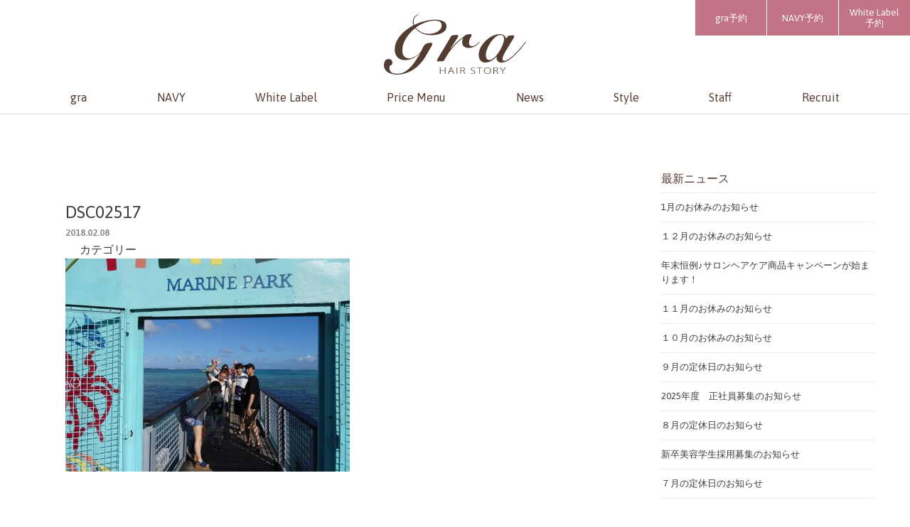

--- FILE ---
content_type: text/html; charset=UTF-8
request_url: https://www.gra-hair.com/column/2018/guam-2018-gra-navy/attachment/dsc02517
body_size: 41976
content:
<!DOCTYPE html>
<html lang="ja">
<head>
	<!-- Global site tag (gtag.js) - Google Analytics -->
	<script async src="https://www.googletagmanager.com/gtag/js?id=UA-32074200-1"></script>
	<script>
	  window.dataLayer = window.dataLayer || [];
	  function gtag(){dataLayer.push(arguments);}
	  gtag('js', new Date());
	
	  gtag('config', 'UA-32074200-1');
	</script>

<meta charset="UTF-8">
<meta name="author" content="gra HAIR STORY">
<meta name="format-detection" content="telephone=no">
<meta name="viewport" content="width=device-width, initial-scale=1.0">
<meta name="msapplication-TileColor" content="#533c32">
<meta name="theme-color" content="#ffffff">
<link rel="shortcut icon" href="/images/favicon/favicon.ico">
<link rel="apple-touch-icon" sizes="180x180" href="/images/favicon/apple-touch-icon.png">
<link rel="icon" type="image/png" sizes="32x32" href="/images/favicon/favicon-32x32.png">
<link rel="icon" type="image/png" sizes="16x16" href="/images/favicon/favicon-16x16.png">
<link rel="manifest" href="/images/favicon/site.webmanifest">
<link rel="mask-icon" href="/images/favicon/safari-pinned-tab.svg" color="#533c32">
<link href="https://fonts.googleapis.com/css?family=Asap:400,400i,600&display=swap" rel="stylesheet">
<script type="text/javascript" src="//webfonts.sakura.ne.jp/js/sakura.js"></script>

<meta name='robots' content='index, follow, max-image-preview:large, max-snippet:-1, max-video-preview:-1' />
	<style>img:is([sizes="auto" i], [sizes^="auto," i]) { contain-intrinsic-size: 3000px 1500px }</style>
	
	<!-- This site is optimized with the Yoast SEO plugin v26.8 - https://yoast.com/product/yoast-seo-wordpress/ -->
	<title>DSC02517 | 長野市の美容室　グラ ヘアストーリー</title>
	<link rel="canonical" href="https://www.gra-hair.com/column/2018/guam-2018-gra-navy/attachment/dsc02517/" />
	<meta property="og:locale" content="ja_JP" />
	<meta property="og:type" content="article" />
	<meta property="og:title" content="DSC02517 | 長野市の美容室　グラ ヘアストーリー" />
	<meta property="og:url" content="https://www.gra-hair.com/column/2018/guam-2018-gra-navy/attachment/dsc02517/" />
	<meta property="og:site_name" content="長野市の美容室　グラ ヘアストーリー" />
	<meta property="og:image" content="https://www.gra-hair.com/column/2018/guam-2018-gra-navy/attachment/dsc02517" />
	<meta property="og:image:width" content="660" />
	<meta property="og:image:height" content="495" />
	<meta property="og:image:type" content="image/jpeg" />
	<meta name="twitter:card" content="summary_large_image" />
	<script type="application/ld+json" class="yoast-schema-graph">{"@context":"https://schema.org","@graph":[{"@type":"WebPage","@id":"https://www.gra-hair.com/column/2018/guam-2018-gra-navy/attachment/dsc02517/","url":"https://www.gra-hair.com/column/2018/guam-2018-gra-navy/attachment/dsc02517/","name":"DSC02517 | 長野市の美容室　グラ ヘアストーリー","isPartOf":{"@id":"https://www.gra-hair.com/#website"},"primaryImageOfPage":{"@id":"https://www.gra-hair.com/column/2018/guam-2018-gra-navy/attachment/dsc02517/#primaryimage"},"image":{"@id":"https://www.gra-hair.com/column/2018/guam-2018-gra-navy/attachment/dsc02517/#primaryimage"},"thumbnailUrl":"https://www.gra-hair.com/site/wp-content/uploads/2018/02/DSC02517.jpg","datePublished":"2018-02-08T05:59:06+00:00","breadcrumb":{"@id":"https://www.gra-hair.com/column/2018/guam-2018-gra-navy/attachment/dsc02517/#breadcrumb"},"inLanguage":"ja","potentialAction":[{"@type":"ReadAction","target":["https://www.gra-hair.com/column/2018/guam-2018-gra-navy/attachment/dsc02517/"]}]},{"@type":"ImageObject","inLanguage":"ja","@id":"https://www.gra-hair.com/column/2018/guam-2018-gra-navy/attachment/dsc02517/#primaryimage","url":"https://www.gra-hair.com/site/wp-content/uploads/2018/02/DSC02517.jpg","contentUrl":"https://www.gra-hair.com/site/wp-content/uploads/2018/02/DSC02517.jpg","width":3000,"height":2250},{"@type":"BreadcrumbList","@id":"https://www.gra-hair.com/column/2018/guam-2018-gra-navy/attachment/dsc02517/#breadcrumb","itemListElement":[{"@type":"ListItem","position":1,"name":"ホーム","item":"https://www.gra-hair.com/"},{"@type":"ListItem","position":2,"name":"今回も最高！！研修旅行に行って来ました！","item":"https://www.gra-hair.com/column/2018/guam-2018-gra-navy"},{"@type":"ListItem","position":3,"name":"DSC02517"}]},{"@type":"WebSite","@id":"https://www.gra-hair.com/#website","url":"https://www.gra-hair.com/","name":"長野市の美容室　グラ ヘアストーリー","description":"「優しく」「暖かく」「美しく」笑顔を生み出すビューティーサロン。アナタの中にある、「新しいキレイ」をアナタとともにカタチにいたします。今日から始まるBrand New「HAIR STORY」。","publisher":{"@id":"https://www.gra-hair.com/#organization"},"potentialAction":[{"@type":"SearchAction","target":{"@type":"EntryPoint","urlTemplate":"https://www.gra-hair.com/?s={search_term_string}"},"query-input":{"@type":"PropertyValueSpecification","valueRequired":true,"valueName":"search_term_string"}}],"inLanguage":"ja"},{"@type":"Organization","@id":"https://www.gra-hair.com/#organization","name":"gra HAIR STORY","url":"https://www.gra-hair.com/","logo":{"@type":"ImageObject","inLanguage":"ja","@id":"https://www.gra-hair.com/#/schema/logo/image/","url":"https://www.gra-hair.com/site/wp-content/uploads/2019/08/login_logo.png","contentUrl":"https://www.gra-hair.com/site/wp-content/uploads/2019/08/login_logo.png","width":200,"height":86,"caption":"gra HAIR STORY"},"image":{"@id":"https://www.gra-hair.com/#/schema/logo/image/"}}]}</script>
	<!-- / Yoast SEO plugin. -->


<link rel='dns-prefetch' href='//static.addtoany.com' />
<link rel='dns-prefetch' href='//stats.wp.com' />
<link rel='dns-prefetch' href='//v0.wordpress.com' />
<link rel='preconnect' href='//c0.wp.com' />
<script type="text/javascript">
/* <![CDATA[ */
window._wpemojiSettings = {"baseUrl":"https:\/\/s.w.org\/images\/core\/emoji\/16.0.1\/72x72\/","ext":".png","svgUrl":"https:\/\/s.w.org\/images\/core\/emoji\/16.0.1\/svg\/","svgExt":".svg","source":{"concatemoji":"https:\/\/www.gra-hair.com\/site\/wp-includes\/js\/wp-emoji-release.min.js?ver=6.8.3"}};
/*! This file is auto-generated */
!function(s,n){var o,i,e;function c(e){try{var t={supportTests:e,timestamp:(new Date).valueOf()};sessionStorage.setItem(o,JSON.stringify(t))}catch(e){}}function p(e,t,n){e.clearRect(0,0,e.canvas.width,e.canvas.height),e.fillText(t,0,0);var t=new Uint32Array(e.getImageData(0,0,e.canvas.width,e.canvas.height).data),a=(e.clearRect(0,0,e.canvas.width,e.canvas.height),e.fillText(n,0,0),new Uint32Array(e.getImageData(0,0,e.canvas.width,e.canvas.height).data));return t.every(function(e,t){return e===a[t]})}function u(e,t){e.clearRect(0,0,e.canvas.width,e.canvas.height),e.fillText(t,0,0);for(var n=e.getImageData(16,16,1,1),a=0;a<n.data.length;a++)if(0!==n.data[a])return!1;return!0}function f(e,t,n,a){switch(t){case"flag":return n(e,"\ud83c\udff3\ufe0f\u200d\u26a7\ufe0f","\ud83c\udff3\ufe0f\u200b\u26a7\ufe0f")?!1:!n(e,"\ud83c\udde8\ud83c\uddf6","\ud83c\udde8\u200b\ud83c\uddf6")&&!n(e,"\ud83c\udff4\udb40\udc67\udb40\udc62\udb40\udc65\udb40\udc6e\udb40\udc67\udb40\udc7f","\ud83c\udff4\u200b\udb40\udc67\u200b\udb40\udc62\u200b\udb40\udc65\u200b\udb40\udc6e\u200b\udb40\udc67\u200b\udb40\udc7f");case"emoji":return!a(e,"\ud83e\udedf")}return!1}function g(e,t,n,a){var r="undefined"!=typeof WorkerGlobalScope&&self instanceof WorkerGlobalScope?new OffscreenCanvas(300,150):s.createElement("canvas"),o=r.getContext("2d",{willReadFrequently:!0}),i=(o.textBaseline="top",o.font="600 32px Arial",{});return e.forEach(function(e){i[e]=t(o,e,n,a)}),i}function t(e){var t=s.createElement("script");t.src=e,t.defer=!0,s.head.appendChild(t)}"undefined"!=typeof Promise&&(o="wpEmojiSettingsSupports",i=["flag","emoji"],n.supports={everything:!0,everythingExceptFlag:!0},e=new Promise(function(e){s.addEventListener("DOMContentLoaded",e,{once:!0})}),new Promise(function(t){var n=function(){try{var e=JSON.parse(sessionStorage.getItem(o));if("object"==typeof e&&"number"==typeof e.timestamp&&(new Date).valueOf()<e.timestamp+604800&&"object"==typeof e.supportTests)return e.supportTests}catch(e){}return null}();if(!n){if("undefined"!=typeof Worker&&"undefined"!=typeof OffscreenCanvas&&"undefined"!=typeof URL&&URL.createObjectURL&&"undefined"!=typeof Blob)try{var e="postMessage("+g.toString()+"("+[JSON.stringify(i),f.toString(),p.toString(),u.toString()].join(",")+"));",a=new Blob([e],{type:"text/javascript"}),r=new Worker(URL.createObjectURL(a),{name:"wpTestEmojiSupports"});return void(r.onmessage=function(e){c(n=e.data),r.terminate(),t(n)})}catch(e){}c(n=g(i,f,p,u))}t(n)}).then(function(e){for(var t in e)n.supports[t]=e[t],n.supports.everything=n.supports.everything&&n.supports[t],"flag"!==t&&(n.supports.everythingExceptFlag=n.supports.everythingExceptFlag&&n.supports[t]);n.supports.everythingExceptFlag=n.supports.everythingExceptFlag&&!n.supports.flag,n.DOMReady=!1,n.readyCallback=function(){n.DOMReady=!0}}).then(function(){return e}).then(function(){var e;n.supports.everything||(n.readyCallback(),(e=n.source||{}).concatemoji?t(e.concatemoji):e.wpemoji&&e.twemoji&&(t(e.twemoji),t(e.wpemoji)))}))}((window,document),window._wpemojiSettings);
/* ]]> */
</script>
<link rel='stylesheet' id='sbi_styles-css' href='https://www.gra-hair.com/site/wp-content/plugins/instagram-feed/css/sbi-styles.min.css?ver=6.10.0' type='text/css' media='all' />
<style id='wp-emoji-styles-inline-css' type='text/css'>

	img.wp-smiley, img.emoji {
		display: inline !important;
		border: none !important;
		box-shadow: none !important;
		height: 1em !important;
		width: 1em !important;
		margin: 0 0.07em !important;
		vertical-align: -0.1em !important;
		background: none !important;
		padding: 0 !important;
	}
</style>
<link rel='stylesheet' id='wp-block-library-css' href='https://c0.wp.com/c/6.8.3/wp-includes/css/dist/block-library/style.min.css' type='text/css' media='all' />
<style id='classic-theme-styles-inline-css' type='text/css'>
/*! This file is auto-generated */
.wp-block-button__link{color:#fff;background-color:#32373c;border-radius:9999px;box-shadow:none;text-decoration:none;padding:calc(.667em + 2px) calc(1.333em + 2px);font-size:1.125em}.wp-block-file__button{background:#32373c;color:#fff;text-decoration:none}
</style>
<link rel='stylesheet' id='mediaelement-css' href='https://c0.wp.com/c/6.8.3/wp-includes/js/mediaelement/mediaelementplayer-legacy.min.css' type='text/css' media='all' />
<link rel='stylesheet' id='wp-mediaelement-css' href='https://c0.wp.com/c/6.8.3/wp-includes/js/mediaelement/wp-mediaelement.min.css' type='text/css' media='all' />
<style id='jetpack-sharing-buttons-style-inline-css' type='text/css'>
.jetpack-sharing-buttons__services-list{display:flex;flex-direction:row;flex-wrap:wrap;gap:0;list-style-type:none;margin:5px;padding:0}.jetpack-sharing-buttons__services-list.has-small-icon-size{font-size:12px}.jetpack-sharing-buttons__services-list.has-normal-icon-size{font-size:16px}.jetpack-sharing-buttons__services-list.has-large-icon-size{font-size:24px}.jetpack-sharing-buttons__services-list.has-huge-icon-size{font-size:36px}@media print{.jetpack-sharing-buttons__services-list{display:none!important}}.editor-styles-wrapper .wp-block-jetpack-sharing-buttons{gap:0;padding-inline-start:0}ul.jetpack-sharing-buttons__services-list.has-background{padding:1.25em 2.375em}
</style>
<style id='global-styles-inline-css' type='text/css'>
:root{--wp--preset--aspect-ratio--square: 1;--wp--preset--aspect-ratio--4-3: 4/3;--wp--preset--aspect-ratio--3-4: 3/4;--wp--preset--aspect-ratio--3-2: 3/2;--wp--preset--aspect-ratio--2-3: 2/3;--wp--preset--aspect-ratio--16-9: 16/9;--wp--preset--aspect-ratio--9-16: 9/16;--wp--preset--color--black: #000000;--wp--preset--color--cyan-bluish-gray: #abb8c3;--wp--preset--color--white: #ffffff;--wp--preset--color--pale-pink: #f78da7;--wp--preset--color--vivid-red: #cf2e2e;--wp--preset--color--luminous-vivid-orange: #ff6900;--wp--preset--color--luminous-vivid-amber: #fcb900;--wp--preset--color--light-green-cyan: #7bdcb5;--wp--preset--color--vivid-green-cyan: #00d084;--wp--preset--color--pale-cyan-blue: #8ed1fc;--wp--preset--color--vivid-cyan-blue: #0693e3;--wp--preset--color--vivid-purple: #9b51e0;--wp--preset--gradient--vivid-cyan-blue-to-vivid-purple: linear-gradient(135deg,rgba(6,147,227,1) 0%,rgb(155,81,224) 100%);--wp--preset--gradient--light-green-cyan-to-vivid-green-cyan: linear-gradient(135deg,rgb(122,220,180) 0%,rgb(0,208,130) 100%);--wp--preset--gradient--luminous-vivid-amber-to-luminous-vivid-orange: linear-gradient(135deg,rgba(252,185,0,1) 0%,rgba(255,105,0,1) 100%);--wp--preset--gradient--luminous-vivid-orange-to-vivid-red: linear-gradient(135deg,rgba(255,105,0,1) 0%,rgb(207,46,46) 100%);--wp--preset--gradient--very-light-gray-to-cyan-bluish-gray: linear-gradient(135deg,rgb(238,238,238) 0%,rgb(169,184,195) 100%);--wp--preset--gradient--cool-to-warm-spectrum: linear-gradient(135deg,rgb(74,234,220) 0%,rgb(151,120,209) 20%,rgb(207,42,186) 40%,rgb(238,44,130) 60%,rgb(251,105,98) 80%,rgb(254,248,76) 100%);--wp--preset--gradient--blush-light-purple: linear-gradient(135deg,rgb(255,206,236) 0%,rgb(152,150,240) 100%);--wp--preset--gradient--blush-bordeaux: linear-gradient(135deg,rgb(254,205,165) 0%,rgb(254,45,45) 50%,rgb(107,0,62) 100%);--wp--preset--gradient--luminous-dusk: linear-gradient(135deg,rgb(255,203,112) 0%,rgb(199,81,192) 50%,rgb(65,88,208) 100%);--wp--preset--gradient--pale-ocean: linear-gradient(135deg,rgb(255,245,203) 0%,rgb(182,227,212) 50%,rgb(51,167,181) 100%);--wp--preset--gradient--electric-grass: linear-gradient(135deg,rgb(202,248,128) 0%,rgb(113,206,126) 100%);--wp--preset--gradient--midnight: linear-gradient(135deg,rgb(2,3,129) 0%,rgb(40,116,252) 100%);--wp--preset--font-size--small: 13px;--wp--preset--font-size--medium: 20px;--wp--preset--font-size--large: 36px;--wp--preset--font-size--x-large: 42px;--wp--preset--spacing--20: 0.44rem;--wp--preset--spacing--30: 0.67rem;--wp--preset--spacing--40: 1rem;--wp--preset--spacing--50: 1.5rem;--wp--preset--spacing--60: 2.25rem;--wp--preset--spacing--70: 3.38rem;--wp--preset--spacing--80: 5.06rem;--wp--preset--shadow--natural: 6px 6px 9px rgba(0, 0, 0, 0.2);--wp--preset--shadow--deep: 12px 12px 50px rgba(0, 0, 0, 0.4);--wp--preset--shadow--sharp: 6px 6px 0px rgba(0, 0, 0, 0.2);--wp--preset--shadow--outlined: 6px 6px 0px -3px rgba(255, 255, 255, 1), 6px 6px rgba(0, 0, 0, 1);--wp--preset--shadow--crisp: 6px 6px 0px rgba(0, 0, 0, 1);}:where(.is-layout-flex){gap: 0.5em;}:where(.is-layout-grid){gap: 0.5em;}body .is-layout-flex{display: flex;}.is-layout-flex{flex-wrap: wrap;align-items: center;}.is-layout-flex > :is(*, div){margin: 0;}body .is-layout-grid{display: grid;}.is-layout-grid > :is(*, div){margin: 0;}:where(.wp-block-columns.is-layout-flex){gap: 2em;}:where(.wp-block-columns.is-layout-grid){gap: 2em;}:where(.wp-block-post-template.is-layout-flex){gap: 1.25em;}:where(.wp-block-post-template.is-layout-grid){gap: 1.25em;}.has-black-color{color: var(--wp--preset--color--black) !important;}.has-cyan-bluish-gray-color{color: var(--wp--preset--color--cyan-bluish-gray) !important;}.has-white-color{color: var(--wp--preset--color--white) !important;}.has-pale-pink-color{color: var(--wp--preset--color--pale-pink) !important;}.has-vivid-red-color{color: var(--wp--preset--color--vivid-red) !important;}.has-luminous-vivid-orange-color{color: var(--wp--preset--color--luminous-vivid-orange) !important;}.has-luminous-vivid-amber-color{color: var(--wp--preset--color--luminous-vivid-amber) !important;}.has-light-green-cyan-color{color: var(--wp--preset--color--light-green-cyan) !important;}.has-vivid-green-cyan-color{color: var(--wp--preset--color--vivid-green-cyan) !important;}.has-pale-cyan-blue-color{color: var(--wp--preset--color--pale-cyan-blue) !important;}.has-vivid-cyan-blue-color{color: var(--wp--preset--color--vivid-cyan-blue) !important;}.has-vivid-purple-color{color: var(--wp--preset--color--vivid-purple) !important;}.has-black-background-color{background-color: var(--wp--preset--color--black) !important;}.has-cyan-bluish-gray-background-color{background-color: var(--wp--preset--color--cyan-bluish-gray) !important;}.has-white-background-color{background-color: var(--wp--preset--color--white) !important;}.has-pale-pink-background-color{background-color: var(--wp--preset--color--pale-pink) !important;}.has-vivid-red-background-color{background-color: var(--wp--preset--color--vivid-red) !important;}.has-luminous-vivid-orange-background-color{background-color: var(--wp--preset--color--luminous-vivid-orange) !important;}.has-luminous-vivid-amber-background-color{background-color: var(--wp--preset--color--luminous-vivid-amber) !important;}.has-light-green-cyan-background-color{background-color: var(--wp--preset--color--light-green-cyan) !important;}.has-vivid-green-cyan-background-color{background-color: var(--wp--preset--color--vivid-green-cyan) !important;}.has-pale-cyan-blue-background-color{background-color: var(--wp--preset--color--pale-cyan-blue) !important;}.has-vivid-cyan-blue-background-color{background-color: var(--wp--preset--color--vivid-cyan-blue) !important;}.has-vivid-purple-background-color{background-color: var(--wp--preset--color--vivid-purple) !important;}.has-black-border-color{border-color: var(--wp--preset--color--black) !important;}.has-cyan-bluish-gray-border-color{border-color: var(--wp--preset--color--cyan-bluish-gray) !important;}.has-white-border-color{border-color: var(--wp--preset--color--white) !important;}.has-pale-pink-border-color{border-color: var(--wp--preset--color--pale-pink) !important;}.has-vivid-red-border-color{border-color: var(--wp--preset--color--vivid-red) !important;}.has-luminous-vivid-orange-border-color{border-color: var(--wp--preset--color--luminous-vivid-orange) !important;}.has-luminous-vivid-amber-border-color{border-color: var(--wp--preset--color--luminous-vivid-amber) !important;}.has-light-green-cyan-border-color{border-color: var(--wp--preset--color--light-green-cyan) !important;}.has-vivid-green-cyan-border-color{border-color: var(--wp--preset--color--vivid-green-cyan) !important;}.has-pale-cyan-blue-border-color{border-color: var(--wp--preset--color--pale-cyan-blue) !important;}.has-vivid-cyan-blue-border-color{border-color: var(--wp--preset--color--vivid-cyan-blue) !important;}.has-vivid-purple-border-color{border-color: var(--wp--preset--color--vivid-purple) !important;}.has-vivid-cyan-blue-to-vivid-purple-gradient-background{background: var(--wp--preset--gradient--vivid-cyan-blue-to-vivid-purple) !important;}.has-light-green-cyan-to-vivid-green-cyan-gradient-background{background: var(--wp--preset--gradient--light-green-cyan-to-vivid-green-cyan) !important;}.has-luminous-vivid-amber-to-luminous-vivid-orange-gradient-background{background: var(--wp--preset--gradient--luminous-vivid-amber-to-luminous-vivid-orange) !important;}.has-luminous-vivid-orange-to-vivid-red-gradient-background{background: var(--wp--preset--gradient--luminous-vivid-orange-to-vivid-red) !important;}.has-very-light-gray-to-cyan-bluish-gray-gradient-background{background: var(--wp--preset--gradient--very-light-gray-to-cyan-bluish-gray) !important;}.has-cool-to-warm-spectrum-gradient-background{background: var(--wp--preset--gradient--cool-to-warm-spectrum) !important;}.has-blush-light-purple-gradient-background{background: var(--wp--preset--gradient--blush-light-purple) !important;}.has-blush-bordeaux-gradient-background{background: var(--wp--preset--gradient--blush-bordeaux) !important;}.has-luminous-dusk-gradient-background{background: var(--wp--preset--gradient--luminous-dusk) !important;}.has-pale-ocean-gradient-background{background: var(--wp--preset--gradient--pale-ocean) !important;}.has-electric-grass-gradient-background{background: var(--wp--preset--gradient--electric-grass) !important;}.has-midnight-gradient-background{background: var(--wp--preset--gradient--midnight) !important;}.has-small-font-size{font-size: var(--wp--preset--font-size--small) !important;}.has-medium-font-size{font-size: var(--wp--preset--font-size--medium) !important;}.has-large-font-size{font-size: var(--wp--preset--font-size--large) !important;}.has-x-large-font-size{font-size: var(--wp--preset--font-size--x-large) !important;}
:where(.wp-block-post-template.is-layout-flex){gap: 1.25em;}:where(.wp-block-post-template.is-layout-grid){gap: 1.25em;}
:where(.wp-block-columns.is-layout-flex){gap: 2em;}:where(.wp-block-columns.is-layout-grid){gap: 2em;}
:root :where(.wp-block-pullquote){font-size: 1.5em;line-height: 1.6;}
</style>
<link rel='stylesheet' id='main-css' href='https://www.gra-hair.com/site/wp-content/themes/grahair/style.css?ver=1.0.0' type='text/css' media='all' />
<link rel='stylesheet' id='addtoany-css' href='https://www.gra-hair.com/site/wp-content/plugins/add-to-any/addtoany.min.css?ver=1.16' type='text/css' media='all' />
<style id='addtoany-inline-css' type='text/css'>
.addtoany_content {
 margin: 40px 0 0 0;
}
</style>
<script type="text/javascript" id="addtoany-core-js-before">
/* <![CDATA[ */
window.a2a_config=window.a2a_config||{};a2a_config.callbacks=[];a2a_config.overlays=[];a2a_config.templates={};a2a_localize = {
	Share: "共有",
	Save: "ブックマーク",
	Subscribe: "購読",
	Email: "メール",
	Bookmark: "ブックマーク",
	ShowAll: "すべて表示する",
	ShowLess: "小さく表示する",
	FindServices: "サービスを探す",
	FindAnyServiceToAddTo: "追加するサービスを今すぐ探す",
	PoweredBy: "Powered by",
	ShareViaEmail: "メールでシェアする",
	SubscribeViaEmail: "メールで購読する",
	BookmarkInYourBrowser: "ブラウザにブックマーク",
	BookmarkInstructions: "このページをブックマークするには、 Ctrl+D または \u2318+D を押下。",
	AddToYourFavorites: "お気に入りに追加",
	SendFromWebOrProgram: "任意のメールアドレスまたはメールプログラムから送信",
	EmailProgram: "メールプログラム",
	More: "詳細&#8230;",
	ThanksForSharing: "共有ありがとうございます !",
	ThanksForFollowing: "フォローありがとうございます !"
};
/* ]]> */
</script>
<script type="text/javascript" defer src="https://static.addtoany.com/menu/page.js" id="addtoany-core-js"></script>
<script type="text/javascript" src="https://c0.wp.com/c/6.8.3/wp-includes/js/jquery/jquery.min.js" id="jquery-core-js"></script>
<script type="text/javascript" src="https://c0.wp.com/c/6.8.3/wp-includes/js/jquery/jquery-migrate.min.js" id="jquery-migrate-js"></script>
<script type="text/javascript" defer src="https://www.gra-hair.com/site/wp-content/plugins/add-to-any/addtoany.min.js?ver=1.1" id="addtoany-jquery-js"></script>
<link rel="https://api.w.org/" href="https://www.gra-hair.com/wp-json/" /><link rel="alternate" title="JSON" type="application/json" href="https://www.gra-hair.com/wp-json/wp/v2/media/1216" /><link rel="alternate" title="oEmbed (JSON)" type="application/json+oembed" href="https://www.gra-hair.com/wp-json/oembed/1.0/embed?url=https%3A%2F%2Fwww.gra-hair.com%2Fcolumn%2F2018%2Fguam-2018-gra-navy%2Fattachment%2Fdsc02517" />
<link rel="alternate" title="oEmbed (XML)" type="text/xml+oembed" href="https://www.gra-hair.com/wp-json/oembed/1.0/embed?url=https%3A%2F%2Fwww.gra-hair.com%2Fcolumn%2F2018%2Fguam-2018-gra-navy%2Fattachment%2Fdsc02517&#038;format=xml" />
	<style>img#wpstats{display:none}</style>
		<!-- Instagram Feed CSS -->
<style type="text/css">
.sbi_photo {
filter: grayscale(100%);
}
#sb_instagram .sbi_photo:hover {
opacity: 1 !important;
filter: grayscale(0%);
}
@media all and (max-width:480px) {
    
   #sb_instagram.sbi_col_10 #sbi_images .sbi_item, #sb_instagram.sbi_col_3 #sbi_images .sbi_item,
    #sb_instagram.sbi_col_4 #sbi_images .sbi_item, #sb_instagram.sbi_col_5 #sbi_images .sbi_item,
    #sb_instagram.sbi_col_6 #sbi_images .sbi_item, #sb_instagram.sbi_col_7 #sbi_images .sbi_item,
    #sb_instagram.sbi_col_8 #sbi_images .sbi_item, #sb_instagram.sbi_col_9 #sbi_images .sbi_item {
        width: 50%
    }

}
#sb_instagram #sbi_images {
padding: 0;
}
</style>
</head>
<body class="attachment wp-singular attachment-template-default single single-attachment postid-1216 attachmentid-1216 attachment-jpeg wp-theme-grahair news">
	<div class="container">
		<header class="global-header">
			<div class="inner">
				<h1 class="site-logo"><a href="/"><svg xmlns="http://www.w3.org/2000/svg" width="200" height="85.01" viewBox="0 0 200 85.01"><title>gra HAIR STORY</title><path d="M48.57.84a8.25,8.25,0,0,0-4.81,3.35,9.45,9.45,0,0,0-1.89,5.65A26.17,26.17,0,0,0,42,12.61a8.23,8.23,0,0,0,.68,2.57A66.85,66.85,0,0,1,49,12.35,63.53,63.53,0,0,1,56.21,10c2.52-.67,5.06-1.21,7.65-1.63a47.47,47.47,0,0,1,7.43-.63q8.07,0,12.41,2.31A7.72,7.72,0,0,1,88,17.38a8.36,8.36,0,0,1-2.25,6,15.87,15.87,0,0,1-5.55,3.71,28.85,28.85,0,0,1-7,1.89,45.67,45.67,0,0,1-6.38.52,34.43,34.43,0,0,1-12.78-2.2A25.81,25.81,0,0,1,44,19.68a54.27,54.27,0,0,0-6.49,6,52.8,52.8,0,0,0-5.86,7.48,40.09,40.09,0,0,0-4.2,8.48,26.64,26.64,0,0,0-1.56,8.85A21.46,21.46,0,0,0,26.33,55,9.67,9.67,0,0,0,28,58.73a8.5,8.5,0,0,0,3,2.51,9.63,9.63,0,0,0,4.45.94,14.29,14.29,0,0,0,4.82-.94,26.06,26.06,0,0,0,5.08-2.51,27.68,27.68,0,0,0,4.44-3.51,13.8,13.8,0,0,0,2.94-3.93L54.8,47a16.6,16.6,0,0,1,2.31-3.5,8.83,8.83,0,0,1,3.19-2.36A11.54,11.54,0,0,1,65,40.3c2.16,0,3.25.39,3.25,1.15a6.92,6.92,0,0,1-1,3.19q-1,1.84-2.25,3.72c-.84,1.26-1.55,2.67-2.22,3.84-1,1.71-3.45,6-4.74,8.2A55.44,55.44,0,0,1,53.39,67a58.76,58.76,0,0,1-6.33,6.59,46.61,46.61,0,0,1-8,5.76,45.2,45.2,0,0,1-9.48,4.09,37.52,37.52,0,0,1-11,1.57,32.93,32.93,0,0,1-6.49-.68,19.76,19.76,0,0,1-6-2.25,13.47,13.47,0,0,1-4.39-4.14A10.91,10.91,0,0,1,0,71.71a11.73,11.73,0,0,1,1.52-6A5.4,5.4,0,0,1,6.6,63.12a6.33,6.33,0,0,1,3.66,1.16c1.11.77,1.67,2.13,1.67,4.08,0,2.23-1.25,3.63-3.77,4.19C8.09,73,8,73.52,7.9,74a7.89,7.89,0,0,0-.15,1.57,8.29,8.29,0,0,0,1,4.35,6.46,6.46,0,0,0,2.67,2.46,11.68,11.68,0,0,0,3.82,1.1,37.63,37.63,0,0,0,4.45.26,19,19,0,0,0,10.26-2.88,37.75,37.75,0,0,0,8.37-7.17,71,71,0,0,0,6.86-9.21q3.09-4.92,5.71-8.9l-.21-.21a44.63,44.63,0,0,1-4.56,3.56A37.28,37.28,0,0,1,41,61.87a33.39,33.39,0,0,1-5.54,2,21.77,21.77,0,0,1-5.82.79q-6.9,0-10.67-4.19T15.18,49.62a25.55,25.55,0,0,1,2.36-10.94,38.3,38.3,0,0,1,6.12-9.32,55.7,55.7,0,0,1,8.43-7.69,84.55,84.55,0,0,1,9.37-6.07c-.21-.77-.41-1.5-.58-2.2a11.28,11.28,0,0,1-.26-2.62,11.14,11.14,0,0,1,2.14-6.85A10.7,10.7,0,0,1,48.57,0V.84Zm30.52,10Q76.84,9,70.66,9a28.47,28.47,0,0,0-6.49.84A53.75,53.75,0,0,0,57,12.09a50.9,50.9,0,0,0-6.81,3.25,35.72,35.72,0,0,0-5.39,3.71,24.07,24.07,0,0,0,8,6.49A23.21,23.21,0,0,0,63,27.64a26.48,26.48,0,0,0,7.22-.95,20.48,20.48,0,0,0,5.81-2.56,13.45,13.45,0,0,0,3.88-3.77,8.23,8.23,0,0,0,1.41-4.55,6.08,6.08,0,0,0-2.25-5Z" fill="#533c32"/><path d="M82.33,66.18c-.43,0-6.22.27-6.72.27-.87,0-1.12-1.57-.72-2.32,3.2-6,6-10.16,9.51-16s6.3-10.6,9.78-16.6a4.16,4.16,0,0,1,3-2s4.27-.33,6.07-.33c1.23,0,1.66,1.26,1.08,2.61a16.64,16.64,0,0,1-2,3.18L93.44,48.67l.21.21A88.7,88.7,0,0,1,100.73,41c2-2,3.85-3.61,5.38-4.87A44.26,44.26,0,0,1,110,33.22a14.6,14.6,0,0,0,2.31-1.72,15,15,0,0,1,2.14-1.84,7.66,7.66,0,0,1,2.35-1,15.92,15.92,0,0,1,3.3-.47,17.74,17.74,0,0,1,2-.14c.93,0,1.65,1.36,1,2.59-.9,1.69-.87,1.55-1.79,3.25a13.72,13.72,0,0,0-1.68,6.65q0,4.5,4.5,4.5a7,7,0,0,0,2.88-.63,13.84,13.84,0,0,0,2.67-1.57,24.31,24.31,0,0,0,2.41-2c.77-.73,1.47-1.41,2.09-2l.42.52a24.31,24.31,0,0,1-6.91,6A17,17,0,0,1,119,47.52a9.42,9.42,0,0,1-6.59-2.2c-1.61-1.47-2.41-3.63-2.41-6.5a9.23,9.23,0,0,1,1.57-5.13l-.21-.2a58.36,58.36,0,0,0-8.37,6.8,82.34,82.34,0,0,0-7.38,8.17,100.07,100.07,0,0,0-6.28,8.84c-1.8,2.84-2.93,4.73-4.38,7.41C84.65,65.65,82.77,66.18,82.33,66.18Z" fill="#533c32"/><path d="M144.35,62.33q1,2.25,4.24,2.25a8.74,8.74,0,0,0,4.61-1.83,26.43,26.43,0,0,0,4.66-4.35,50.54,50.54,0,0,0,4.29-5.81,54.66,54.66,0,0,0,3.56-6.44A49.09,49.09,0,0,0,168.12,40a17.13,17.13,0,0,0,.89-4.87,7.89,7.89,0,0,0-1-4.4c-.7-1-2.06-1.57-4.08-1.57A9.44,9.44,0,0,0,159,30.66a21.89,21.89,0,0,0-4.71,3.87A46.57,46.57,0,0,0,150,39.92a44.48,44.48,0,0,0-3.51,6.13,41.75,41.75,0,0,0-2.3,6,18.19,18.19,0,0,0-.84,5,13,13,0,0,0,1,5.29Zm32.41-32.24s4.66-.38,5.27-.32a1.89,1.89,0,0,1,1.17,2.33A13.38,13.38,0,0,1,181.7,35c-1.19,1.78-1.67,2.64-3,4.76-1.68,2.7-2.71,4.73-3.9,6.56q-2.15,3.3-3.93,6.39A50.5,50.5,0,0,0,168,58.45a12.45,12.45,0,0,0-1.1,4.56,2.31,2.31,0,0,0,2.62,2.61c1.68,0,3.94-1,6.81-2.93a60.67,60.67,0,0,0,9-7.74c1.32-1.33,2.67-2.76,4-4.3s2.67-3,3.93-4.55,2.41-2.9,3.45-4.19,1.89-2.35,2.51-3.19l.74.42q-2.73,3.66-6.28,8.11a117.4,117.4,0,0,1-8.59,9.48,63.42,63.42,0,0,1-9.89,8.21,17.6,17.6,0,0,1-9.69,3.2,7.27,7.27,0,0,1-5.18-1.73,5.61,5.61,0,0,1-1.83-4.24,11.11,11.11,0,0,1,.1-1.57,3.81,3.81,0,0,1,.32-1.15h-.21a32.4,32.4,0,0,1-7.33,6.17,16.43,16.43,0,0,1-8.79,2.52,9,9,0,0,1-4.29-1,7.74,7.74,0,0,1-2.88-2.56A11.46,11.46,0,0,1,133.83,61a17,17,0,0,1-.52-4.24,21,21,0,0,1,2.83-10.26,38.58,38.58,0,0,1,7.12-9.27,37,37,0,0,1,9.57-6.7,23.16,23.16,0,0,1,10.11-2.56,9.35,9.35,0,0,1,5.75,1.57,11.29,11.29,0,0,1,3.46,4.92l.46-.84.09-.15s1-1.62,1.31-2.12a3.09,3.09,0,0,1,1.81-1.15l.93-.08Z" fill="#533c32"/><path d="M86.72,84h-.94V79.55h-6V84h-.94V75h.94v3.92h6V75h.94Z" fill="#533c32"/><path d="M99.07,84h-1l-1.36-3.07H92.38L91,84h-1l4-9h1l4,9Zm-2.59-3.67-1.3-2.9c-.25-.62-.44-1.14-.6-1.66h0a14,14,0,0,1-.59,1.62l-1.31,2.94Z" fill="#533c32"/><path d="M102.32,75h.94v9h-.94Z" fill="#533c32"/><path d="M111.64,79.66a2.41,2.41,0,0,1,1.75,1.92,9.8,9.8,0,0,0,.85,2.41h-1a9.79,9.79,0,0,1-.74-2.19A2.24,2.24,0,0,0,110,79.91h-1.65V84h-.92V75.13a16,16,0,0,1,2.49-.19,5,5,0,0,1,3.07.73,2.09,2.09,0,0,1,.82,1.63c0,1.21-.91,2-2.21,2.34v0Zm-1.56-.33c1.71,0,2.83-.76,2.83-1.92,0-1.5-1.53-1.88-3-1.88a8.23,8.23,0,0,0-1.55.11v3.69Z" fill="#533c32"/><path d="M127.62,75.91a4.33,4.33,0,0,0-2-.43c-1.75,0-2.38.87-2.38,1.57,0,1,.73,1.45,2.32,2,1.86.61,2.84,1.32,2.84,2.64s-1.27,2.46-3.65,2.46a6.23,6.23,0,0,1-2.71-.58l.31-.61a5.42,5.42,0,0,0,2.47.58c1.65,0,2.63-.72,2.63-1.78s-.63-1.57-2.22-2.07c-1.77-.49-2.92-1.26-2.92-2.5s1.39-2.29,3.37-2.29a5.29,5.29,0,0,1,2.27.42l-.32.62Z" fill="#533c32"/><path d="M138.68,75.63H135.1V84h-.94V75.63h-3.59V75h8.11v.62Z" fill="#533c32"/><path d="M150.64,79.42c0,3.19-2.36,4.71-5,4.71s-4.91-1.72-4.91-4.54c0-3,2.19-4.72,5-4.72s4.88,1.79,4.88,4.55Zm-9,.14a4,4,0,1,0,4-4.09,3.87,3.87,0,0,0-4,4.09Z" fill="#533c32"/><path d="M158.31,79.66a2.43,2.43,0,0,1,1.76,1.92,9.51,9.51,0,0,0,.84,2.41h-1a10.36,10.36,0,0,1-.74-2.19,2.24,2.24,0,0,0-2.49-1.89h-1.65V84h-.92V75.13a16,16,0,0,1,2.49-.19,5,5,0,0,1,3.07.73,2.09,2.09,0,0,1,.82,1.63c0,1.21-.91,2-2.21,2.34v0Zm-1.56-.33c1.71,0,2.83-.76,2.83-1.92,0-1.5-1.53-1.88-3-1.88a8.28,8.28,0,0,0-1.56.11v3.69Z" fill="#533c32"/><path d="M171.41,75l-3.8,5.1V84h-.94V80.11L163.1,75h1.06l1.77,2.62c.47.69.88,1.27,1.26,1.92h.05a21.8,21.8,0,0,1,1.27-1.94l1.84-2.6Z" fill="#533c32"/></svg></a></h1>
			</div>
			<!-- .inner end -->
			<div class="header-nav">
				<nav>
					<ul class="global-nav"><li><a href="https://www.gra-hair.com/gra">gra</a></li>
<li><a href="https://www.gra-hair.com/navy">NAVY</a></li>
<li><a href="https://www.gra-hair.com/white-label">White Label</a></li>
<li><a href="https://www.gra-hair.com/price-menu">Price Menu</a></li>
<li><a href="https://www.gra-hair.com/news">News</a></li>
<li><a href="https://www.gra-hair.com/style">Style</a></li>
<li><a href="/staff">Staff</a></li>
<li><a href="https://www.gra-hair.com/recruit">Recruit</a></li>
</ul>				</nav>
				<ul class="header-appoint">
					<li><a href="http://b.hpr.jp/sd/H000181309/" class="header-appoint-gra">gra予約</a></li>
					<li><a href="https://beauty.hotpepper.jp/slnH000395863/" class="header-appoint-navy">NAVY予約</a></li>
					<li><a href="https://beauty.hotpepper.jp/slnH000578152/" class="header-appoint-white">White Label<br class="br-pc">予約</a></li>
				</ul>
			</div>
			<!-- .header-nav end -->
			<div class="icon-menu">
				<span class="icon-bar"></span>
			</div>
			<!-- .icon-menu end -->
		</header>
		<div class="contents">
				
	<div class="post inner">
		<main class="main">
			<article class="post-article">
				<div class="post-header">
					<h1>DSC02517</h1>
					<div class="post-data">
						<time datetime="2018-02-08">2018.02.08</time>
						<dl>
							<dt>カテゴリー</dt>
							<dd>
								<ul>
					  							  			</ul>
							</dd>
						</dl>
					</div>
				</div>
				<!-- .post-header end -->
				<div class="post-contents">
											
					  						  	<p class="attachment"><a href='https://www.gra-hair.com/site/wp-content/uploads/2018/02/DSC02517.jpg'><img fetchpriority="high" decoding="async" width="400" height="300" src="https://www.gra-hair.com/site/wp-content/uploads/2018/02/DSC02517-400x300.jpg" class="attachment-medium size-medium" alt="" /></a></p>
					  	    
									</div>
				<!-- .post-contents end -->
				<div class="post-nav">
							</div>
			<!-- .post-nav end -->
			</article>
			<!-- .post end -->
			
		</main>
		<aside class="sub">
	<div class="latest-news">
		<h2>最新ニュース</h2>
		<ul class="archive-list">
						  			        <li>
			        	<a href="https://www.gra-hair.com/news/2026/2026-january-holiday">
							1月のお休みのお知らせ			        	</a>
			        </li>
						        <li>
			        	<a href="https://www.gra-hair.com/news/2025/2025-december-holiday">
							１２月のお休みのお知らせ			        	</a>
			        </li>
						        <li>
			        	<a href="https://www.gra-hair.com/campaign/2025/haircare-champain-202512">
							年末恒例♪サロンヘアケア商品キャンペーンが始まります！			        	</a>
			        </li>
						        <li>
			        	<a href="https://www.gra-hair.com/news/2025/2025-november-holiday">
							１１月のお休みのお知らせ			        	</a>
			        </li>
						        <li>
			        	<a href="https://www.gra-hair.com/news/2025/2025-october-holiday">
							１０月のお休みのお知らせ			        	</a>
			        </li>
						        <li>
			        	<a href="https://www.gra-hair.com/news/2025/2025-september-holiday">
							９月の定休日のお知らせ			        	</a>
			        </li>
						        <li>
			        	<a href="https://www.gra-hair.com/news/2025/2025-staff-recruit">
							2025年度　正社員募集のお知らせ			        	</a>
			        </li>
						        <li>
			        	<a href="https://www.gra-hair.com/news/2025/2025-august-holiday">
							８月の定休日のお知らせ			        	</a>
			        </li>
						        <li>
			        	<a href="https://www.gra-hair.com/news/gra-news/2025/2026-shinnsotu-recurit">
							新卒美容学生採用募集のお知らせ			        	</a>
			        </li>
						        <li>
			        	<a href="https://www.gra-hair.com/news/2025/2025-july-holiday">
							７月の定休日のお知らせ			        	</a>
			        </li>
					</ul>
	</div>
	<!-- .latest-news end -->
	<div class="archive-cat">
		<h2>カテゴリー</h2>
		<ul>
			<li class="cat-item cat-item-5"><a href="https://www.gra-hair.com/category/campaign">キャンペーン</a>
</li>
	<li class="cat-item cat-item-7"><a href="https://www.gra-hair.com/category/column">コラム</a>
</li>
	<li class="cat-item cat-item-13"><a href="https://www.gra-hair.com/category/style">スタイル</a>
</li>
	<li class="cat-item cat-item-8"><a href="https://www.gra-hair.com/category/news">ニュース</a>
<ul class='children'>
	<li class="cat-item cat-item-11"><a href="https://www.gra-hair.com/category/news/gra-news">graニュース</a>
</li>
	<li class="cat-item cat-item-12"><a href="https://www.gra-hair.com/category/news/navy-news">NAVYニュース</a>
</li>
	<li class="cat-item cat-item-16"><a href="https://www.gra-hair.com/category/news/white-news">White Labelニュース</a>
</li>
</ul>
</li>
		</ul>
	</div>
	<!-- .archive-category end -->
</aside>	</div>
	<!-- .post-data end -->
</div>
<!-- .contents end -->
<footer class="global-footer">
	<div class="footer-data">
		<div class="shop-data">
			<address>
	    		<span class="shop-name">gra HAIR STORY</span>
	    		<span class="tel">Tel &amp; Fax.</span><span class="tel-num">026-259-2007</span>
	    	</address>
	    	<address>
	    		<span class="shop-name">NAVY gra HAIR STORY</span>
	    		<span class="tel">Tel &amp; Fax.</span><span class="tel-num">026-217-8695</span>
	    	</address>
	    	<address>
	    		<span class="shop-name">White Label gra HAIR STORY</span>
	    		<span class="tel">Tel &amp; Fax.</span><span class="tel-num">026-217-2244</span>
	    	</address>
	    	<div class="net-contact">
		    	<ul class="sns">
			    	<li><a href="" class="iconmail"><svg xmlns="http://www.w3.org/2000/svg" width="21.6" height="13.92" viewBox="0 0 21.6 13.92"><title>お問い合わせ</title><path d="M21.12,3.7q.48-.27.48.24v8.83a1.12,1.12,0,0,1-.41.77,1.19,1.19,0,0,1-.79.38H1.2a1.19,1.19,0,0,1-.79-.38A1.12,1.12,0,0,1,0,12.77V3.94q0-.51.48-.24L9.7,8.5a2.16,2.16,0,0,0,1.1.24,2.16,2.16,0,0,0,1.1-.24ZM.05.34C.08.11.29,0,.67,0H21c.6,0,.76.26.48.77a1.2,1.2,0,0,1-.58.53L18.56,2.52,14.22,4.85,11.9,6.1a2.06,2.06,0,0,1-1.1.24A2.14,2.14,0,0,1,9.7,6.1L7.38,4.85,3,2.52.72,1.3C.21,1,0,.69.05.34Z" fill="#533c32"/></svg></a></li>
			    	<li><a href="https://www.facebook.com/グラ-ヘアストーリー-483409972041741/"><svg height="22" viewBox="0 0 11.42 22" width="11.42" xmlns="http://www.w3.org/2000/svg"><path d="m11.42 3.65h-2.07c-1.63 0-1.93.78-1.93 1.9v2.5h3.87l-.51 3.95h-3.36v10h-4v-10h-3.42v-3.95h3.37v-2.88c0-3.35 2.05-5.17 5.04-5.17a26.24 26.24 0 0 1 3 .16z" fill="#533c32"/></svg></a></li>
			    	<li><a href="https://www.instagram.com/gra_hairstory/"><svg xmlns="http://www.w3.org/2000/svg" width="22" height="22" viewBox="0 0 22 22"><path d="M21.93,15.54a6.56,6.56,0,0,1-1.78,4.61,6.56,6.56,0,0,1-4.61,1.78C14,22,12.52,22,11,22s-3,0-4.54-.07a6.56,6.56,0,0,1-4.61-1.78A6.56,6.56,0,0,1,.07,15.54C0,14,0,12.52,0,11S0,8,.07,6.46A6.56,6.56,0,0,1,1.85,1.85,6.56,6.56,0,0,1,6.46.07C8,0,9.48,0,11,0s3,0,4.54.07a6.56,6.56,0,0,1,4.61,1.78,6.56,6.56,0,0,1,1.78,4.61C22,8,22,9.48,22,11S22,14,21.93,15.54ZM4.51,2.42A3.74,3.74,0,0,0,2.42,4.51C1.85,6,2,9.4,2,11s-.13,5,.44,6.49a3.74,3.74,0,0,0,2.09,2.09C6,20.15,9.4,20,11,20s5,.13,6.49-.44a3.74,3.74,0,0,0,2.09-2.09C20.15,16,20,12.6,20,11s.13-5-.44-6.49a3.74,3.74,0,0,0-2.09-2.09C16,1.85,12.6,2,11,2S6,1.85,4.51,2.42ZM11,16.64A5.64,5.64,0,1,1,16.64,11,5.63,5.63,0,0,1,11,16.64Zm0-9.31A3.67,3.67,0,1,0,14.67,11,3.68,3.68,0,0,0,11,7.33Zm5.87-.88a1.32,1.32,0,1,1,1.32-1.32A1.32,1.32,0,0,1,16.87,6.45Z" fill="#533c32"/></svg></a></li>
		    	</ul>
	    	</div>
	    	<!-- .net-contact end -->
	    	
		</div>
		<!-- .shop-data end -->
		<div class="open-close">
	    		<dl class="shop-open">
			    	<dt>営業時間</dt>
			    	<dd>
			    		<span class="open-weekday">平日 10:00〜19:00</span>
			    		<span class="open-holiday">土日祝 9:30〜18:00</span>
			    	</dd>
	    		</dl>
	    		<dl class="shop-close">
			    	<dt><span>休</span><span>日</span></dt>
			    	<dd>
						毎週月曜日　火曜不定休
			    	</dd>
	    		</dl>
	    	</div>
	    	<!-- .open-close end -->
	</div>
	<!-- .footer-data end -->
		
	<ul class="footer-nav"><li class="current-menu-item"><a href="https://www.gra-hair.com/">ホーム</a></li>
<li><a href="https://www.gra-hair.com/gra">gra</a></li>
<li><a href="https://www.gra-hair.com/navy">NAVY</a></li>
<li><a href="https://www.gra-hair.com/white-label">White Label</a></li>
<li><a href="https://www.gra-hair.com/price-menu">メニュー</a></li>
<li><a href="https://www.gra-hair.com/news">ニュース</a></li>
<li><a href="https://www.gra-hair.com/style">スタイル</a></li>
<li><a href="/staff">スタッフ</a></li>
<li><a href="https://www.gra-hair.com/recruit">リクルート</a></li>
</ul>	<p class="copyright"><small>Copyright &copy; 2026 gra HAIR STORY All Rights Reserved.</small></p>
	<p class="btn-top"><svg xmlns="http://www.w3.org/2000/svg" width="9.09" height="5.55" viewBox="0 0 9.09 5.55"><title>ページの先頭へ戻る</title><path d="M3.91.32a.8.8,0,0,1,1.28,0L8.91,4.78c.35.42.19.77-.36.77h-8C0,5.55-.17,5.2.19,4.78Z" fill="#fff"/></svg></p>
	</footer>
</div>
<!-- .container end -->
<script type="speculationrules">
{"prefetch":[{"source":"document","where":{"and":[{"href_matches":"\/*"},{"not":{"href_matches":["\/site\/wp-*.php","\/site\/wp-admin\/*","\/site\/wp-content\/uploads\/*","\/site\/wp-content\/*","\/site\/wp-content\/plugins\/*","\/site\/wp-content\/themes\/grahair\/*","\/*\\?(.+)"]}},{"not":{"selector_matches":"a[rel~=\"nofollow\"]"}},{"not":{"selector_matches":".no-prefetch, .no-prefetch a"}}]},"eagerness":"conservative"}]}
</script>
<!-- Instagram Feed JS -->
<script type="text/javascript">
var sbiajaxurl = "https://www.gra-hair.com/site/wp-admin/admin-ajax.php";
jQuery( document ).ready(function($) {
window.sbi_custom_js = function(){
if($(window).width() < 480) {
	var $sbiImageWidth = $('.sbi_photo.sbi_imgLiquid_bgSize.sbi_imgLiquid_ready').width();
	$('.sbi_photo.sbi_imgLiquid_bgSize.sbi_imgLiquid_ready').css('height', $sbiImageWidth);
}
}
});
</script>
<script type="text/javascript" src="https://www.gra-hair.com/site/wp-content/themes/grahair/js/scroll-out.min.js?ver=1.0.0" id="scrollout-js"></script>
<script type="text/javascript" src="https://www.gra-hair.com/site/wp-content/themes/grahair/js/common.min.js?ver=1.0.0" id="main-js"></script>
<script type="text/javascript" id="jetpack-stats-js-before">
/* <![CDATA[ */
_stq = window._stq || [];
_stq.push([ "view", {"v":"ext","blog":"137643240","post":"1216","tz":"9","srv":"www.gra-hair.com","j":"1:15.4"} ]);
_stq.push([ "clickTrackerInit", "137643240", "1216" ]);
/* ]]> */
</script>
<script type="text/javascript" src="https://stats.wp.com/e-202605.js" id="jetpack-stats-js" defer="defer" data-wp-strategy="defer"></script>
<script>
	ScrollOut({
      once: true,
      threshold: 0.8
	  });
</script>
</body>
</html>

--- FILE ---
content_type: text/css
request_url: https://www.gra-hair.com/site/wp-content/themes/grahair/style.css?ver=1.0.0
body_size: 31513
content:
/*! 
Theme Name: gra
Author: gra HAIR STORY
Version: 1.0.0
*/@keyframes fadein{0%{opacity:0}100%{opacity:1}}@keyframes slide-right-fade{0%{transform:scaleX(1);transform-origin:top right}100%{transform:scaleX(0);transform-origin:top right}}.reveal.is-loaded .reveal-img-anime:before{animation:slide-right-fade .5s ease-in 1s normal forwards}.reveal.is-loaded .reveal-txt-anime{animation:fadein .5s ease-in 2s normal forwards}.reveal.is-loaded .fade-in-anime{animation:fadein .5s ease-in normal forwards}.reveal .reveal-img-anime{position:relative}.reveal .reveal-img-anime:before{position:absolute;content:"";display:block;width:100%;height:101%;background:#fff;z-index:999}.reveal .reveal-txt-anime{opacity:0}/*!
 * Bootstrap Reboot v4.3.1 (https://getbootstrap.com/)
 * Copyright 2011-2019 The Bootstrap Authors
 * Copyright 2011-2019 Twitter, Inc.
 * Licensed under MIT (https://github.com/twbs/bootstrap/blob/master/LICENSE)
 * Forked from Normalize.css, licensed MIT (https://github.com/necolas/normalize.css/blob/master/LICENSE.md)
 */*,*::before,*::after{box-sizing:border-box}html{font-family:sans-serif;font-size:10px;line-height:1.6;-webkit-text-size-adjust:100%;-webkit-tap-highlight-color:rgba(0,0,0,0)}article,aside,figcaption,figure,footer,header,hgroup,main,nav,section{display:block}body{margin:0;padding:0;font-family:"Asap",-apple-system,BlinkMacSystemFont,Roboto,sans-serif,"Apple Color Emoji","Segoe UI Emoji","Segoe UI Symbol","Noto Color Emoji";color:#3c3c3c;font-size:1.6rem;text-align:left;background-color:#fff}[tabindex="-1"]:focus{outline:0 !important}hr{box-sizing:content-box;height:0;overflow:visible}h1,h2,h3,h4,h5,h6{margin:0;font-weight:normal;line-height:1.3}p{margin:0}abbr[title],abbr[data-original-title]{text-decoration:underline;-webkit-text-decoration:underline dotted;text-decoration:underline dotted;cursor:help;border-bottom:0;-webkit-text-decoration-skip-ink:none;text-decoration-skip-ink:none}address{font-style:normal;line-height:inherit}ol,ul,dl{margin:0;padding:0}ol ol,ul ul,ol ul,ul ol{margin-bottom:0}dd{margin:0;padding:0}blockquote{margin:0 0 1rem}b,strong{font-weight:bold}sub,sup{position:relative;font-size:75%;line-height:0;vertical-align:baseline}sub{bottom:-0.25em}sup{top:-0.5em}a{color:#007bff;text-decoration:none;background-color:rgba(0,0,0,0)}a:hover{color:#0056b3;text-decoration:underline}a:not([href]):not([tabindex]){color:inherit;text-decoration:none}a:not([href]):not([tabindex]):hover,a:not([href]):not([tabindex]):focus{color:inherit;text-decoration:none}a:not([href]):not([tabindex]):focus{outline:0}pre,code,kbd,samp{font-family:SFMono-Regular,Menlo,Monaco,Consolas,"Liberation Mono","Courier New",monospace;font-size:1em}pre{margin-top:0;margin-bottom:1rem;overflow:auto}figure{margin:0}img{vertical-align:middle;border-style:none}svg{overflow:hidden;vertical-align:middle}table{border-collapse:collapse}caption{padding-top:.75rem;padding-bottom:.75rem;color:#6c757d;text-align:left;caption-side:bottom}th{text-align:inherit}label{display:inline-block;margin-bottom:.5rem}button{border-radius:0}button:focus{outline:1px dotted;outline:5px auto -webkit-focus-ring-color}input,button,select,optgroup,textarea{margin:0;font-family:inherit;font-size:inherit;line-height:inherit}button,input{overflow:visible}button,select{text-transform:none}select{word-wrap:normal}button,[type=button],[type=reset],[type=submit]{-webkit-appearance:button}button:not(:disabled),[type=button]:not(:disabled),[type=reset]:not(:disabled),[type=submit]:not(:disabled){cursor:pointer}button::-moz-focus-inner,[type=button]::-moz-focus-inner,[type=reset]::-moz-focus-inner,[type=submit]::-moz-focus-inner{padding:0;border-style:none}input[type=radio],input[type=checkbox]{box-sizing:border-box;padding:0}input[type=date],input[type=time],input[type=datetime-local],input[type=month]{-webkit-appearance:listbox}textarea{overflow:auto;resize:vertical}fieldset{min-width:0;padding:0;margin:0;border:0}legend{display:block;width:100%;max-width:100%;padding:0;margin-bottom:.5rem;font-size:1.5rem;line-height:inherit;color:inherit;white-space:normal}progress{vertical-align:baseline}[type=number]::-webkit-inner-spin-button,[type=number]::-webkit-outer-spin-button{height:auto}[type=search]{outline-offset:-2px;-webkit-appearance:none}[type=search]::-webkit-search-decoration{-webkit-appearance:none}::-webkit-file-upload-button{font:inherit;-webkit-appearance:button}output{display:inline-block}summary{display:list-item;cursor:pointer}template{display:none}[hidden]{display:none !important}img,svg,video{max-width:100%;height:auto}picture{display:block}li{list-style:none}.salon-menu-block .wp-block-table.is-style-stripes{border-bottom:none}.salon-menu-block .wp-block-table.is-style-stripes tbody tr:nth-child(2n+1){background:#fff}.container{position:relative;display:grid;grid-template-rows:auto 1fr auto;min-height:100vh;overflow:hidden}.inner{max-width:1180px;margin:0 auto;padding:40px 0}.inner+.inner{padding-top:0}.main p{text-align:justify}.main time{color:rgba(60,60,60,.6);font-size:1.3rem;font-weight:600}.note{padding-left:1em;font-size:1.2rem;line-height:1.3;text-indent:-1em}.news-list a{display:block;color:#3c3c3c}.news-list a:hover{text-decoration:none}.page-header h1{text-align:center;margin-bottom:40px}.page-title{margin-top:40px}.post-news{max-width:1180px;margin:0 auto}.news-list{display:grid;grid-template-columns:repeat(auto-fit, minmax(160px, 1fr))}.news-list .post-img{border:1px solid rgba(83,60,50,.2) rgba(83,60,50,.2);margin-bottom:10px}.news-list li{max-width:265px}.news-list h3{font-size:1.6rem;font-weight:normal}.news-list .post-img{overflow:hidden}.news-list a img{transition:transform .15s ease-in}.news-list a:hover img{transform:scale(1.1)}@media only screen and (max-width: 320px){.news-list{grid-gap:1px}.news-list li{margin-left:auto;margin-right:auto}.news-list .post-txt{padding:0 1em}}@media only screen and (max-width: 480px){.br-pc{display:none}.post-news{width:100%}.news-list{grid-gap:1px}.news-list li{margin-bottom:20px}.news-list .post-txt{padding:0 1em}}@media only screen and (min-width: 481px){.page-title{margin-top:80px}.inner{padding:80px 0}.br-sp{display:none}.news-list{grid-gap:40px}}@media only screen and (max-width: 1180px){.inner{width:90%}}.global-header,.global-footer{color:#533c32}.global-header .inner,.global-footer .inner{padding:0}.global-header a,.global-footer a{color:#533c32}.global-header{border-bottom:1px solid rgba(83,60,50,.2);padding-bottom:10px;z-index:99}.global-header a{transition:color .15s ease-in}.global-header a:hover{color:#c27485;text-decoration:none}.site-logo{padding:10px 0;width:160px}.site-logo svg{width:160px}.site-logo a{display:block}.header-nav{display:none}.header-nav.is-open{position:absolute;top:0;left:0;display:block;width:100vw;height:100vh;background:rgba(83,60,50,.9)}.header-nav.is-open a{display:block;color:#fff}.header-nav.is-open .global-nav{position:relative;margin:60px 0 0 30px;z-index:999}.header-nav.is-open .global-nav li{padding:5px 0;font-size:1.8rem}.header-nav.is-open .header-appoint{margin-top:20px}.header-nav.is-open .header-appoint li+li{margin-top:10px}.header-nav.is-open .header-appoint a{width:60%;margin:0 auto;padding:10px;border:1px solid #fff;text-align:center}.global-nav .current-menu-item a{color:#c27485}.post-type-archive-staff .global-nav li:nth-child(7) a{color:#c27485}.staff-template .global-nav li:nth-child(7) a{color:#c27485}.icon-menu{width:34px;height:34px;position:absolute;top:36px;right:20px;padding-top:12px}.icon-menu.is-open .icon-bar{background:rgba(0,0,0,0);z-index:99}.icon-menu.is-open .icon-bar:before,.icon-menu.is-open .icon-bar:after{background:#fff}.icon-menu.is-open .icon-bar:before{transform:rotate(-45deg)}.icon-menu.is-open .icon-bar:after{transform:rotate(45deg)}.icon-bar{display:block;width:34px;height:2px;background:#533c32}.icon-bar:before,.icon-bar:after{position:absolute;content:"";display:block;width:34px;height:2px;background:#533c32;transition:all .15s ease-in}.icon-bar:before{transform:translateY(-10px)}.icon-bar:after{transform:translateY(10px)}.page.news .global-nav li:nth-child(5) a{color:#c27485}.single-style .global-nav li:nth-child(6) a{color:#c27485}.global-footer{border-top:1px solid rgba(83,60,50,.2);padding-top:40px}.global-footer .shop-data{padding-bottom:40px}.global-footer .shop-name{display:block;margin-bottom:5px;font-size:2rem;font-weight:600;line-height:1}.global-footer address+address{margin-top:15px}.global-footer .open-close{margin-bottom:40px;font-size:1.4rem;line-height:1.3}.global-footer .open-close dt,.global-footer .open-close dd{display:inline}.global-footer .open-close dt span+span{padding-left:2em}.global-footer .open-close dt:after{content:"／"}.global-footer .open-holiday{display:block;text-indent:5em}.global-footer .tel-num{font-size:3rem;line-height:1}.global-footer .sns{margin-top:30px}.global-footer .sns li{display:inline-block}.global-footer .sns li+li{margin-left:20px}.footer-data{display:flex;flex-direction:column;align-items:center}.footer-nav{display:flex;justify-content:center;flex-wrap:wrap;border-top:1px solid rgba(83,60,50,.2);border-bottom:1px solid rgba(83,60,50,.2);padding:20px 0;font-size:1.2rem}.footer-nav li{width:33%;text-align:center;line-height:2}.copyright{padding:20px 0;font-size:1.2rem;text-align:center}.btn-top{position:fixed;right:10px;bottom:10px;display:flex;justify-content:center;align-items:center;width:40px;height:40px;background:rgba(83,60,50,.7);border-radius:50%}@media only screen and (min-width: 481px){.global-nav{display:flex;justify-content:space-around;max-width:1180px;margin:0 auto}.site-logo{width:200px;margin:0 auto;padding:20px 0}.site-logo svg{width:100%}.header-nav{display:block}.header-appoint{display:grid;grid-template-columns:100px 100px 100px;gap:1px;position:absolute;top:0;right:0}.header-appoint a{display:flex;justify-content:center;align-items:center;height:50px;background:#c27485;color:#fff;font-size:1.3rem;text-align:center;line-height:1.2;transition:background .15s ease-in}.header-appoint a:hover{color:#fff}.header-appoint-gra:hover{background:#533c32}.header-appoint-navy:hover{background:#3a3e4e}.header-appoint-white:hover{background:#a97736}.icon-menu{display:none}.global-footer{flex-wrap:nowrap}.footer-nav li{width:auto}.footer-nav li+li{margin-left:3em}}@media only screen and (min-width: 481px)and (max-width: 786px){.site-logo{margin:0}}@media only screen and (min-width: 768px){.global-footer .open-close{display:flex;justify-content:center;align-items:center}.global-footer .open-close .open-holiday{display:inline-block;text-indent:0}.global-footer .open-close .open-holiday:before{content:"、"}.global-footer .open-close .shop-close{margin-left:2em}.global-footer .open-close .shop-close span+span{padding:0}}@media only screen and (min-width: 481px)and (max-width: 980px){.global-footer .shop-data{text-align:center}.global-footer .shop-data address{margin-bottom:0}.global-footer .shop-name{display:inline;margin-right:1em}.global-footer .sns{text-align:center}.footer-nav{margin-top:0}}@media only screen and (min-width: 981px){.global-footer .shop-data{display:flex;justify-content:center;align-items:center;width:100%;padding-bottom:20px}.global-footer .shop-data address{margin-right:5.0847457627%}.global-footer .shop-data address+address{margin-top:0}.global-footer .sns{margin-top:0}}.home .contents{padding-bottom:0}.home-top-img{position:relative}.home-top-img .main-visual{opacity:0}.is-loaded .home-top-img .main-visual{animation:fadein 1s ease-in 1s normal forwards}.home-top-img .catch{opacity:0}.is-loaded .home-top-img .catch{animation:fadein 1s ease-in 2s normal forwards}.home-lead-txt{padding:40px 0}.home-lead-txt h1{margin-bottom:20px;font-family:"Midashi Min MA31",serif;font-size:1.8rem;font-feature-settings:"palt" 1;letter-spacing:.1em}.home-lead-txt p{font-family:"リュウミン R-KL",serif}.home .reveal.is-loaded .reveal-txt-anime{animation-delay:3s}.home .shop-list{display:grid;grid-template-columns:repeat(auto-fit, minmax(250px, 1fr))}.home .shop-list.is-loaded .shop-list-gra{animation:fadein 1s ease-in 4s normal forwards}.home .shop-list.is-loaded .shop-list-navy{animation:fadein 1s ease-in 5s normal forwards}.home .shop-list.is-loaded .shop-list-white{animation:fadein 1s ease-in 6s normal forwards}.home .shop-list li{position:relative;background:#000;opacity:0}.home .shop-list a{display:flex;justify-content:center;align-items:center}.home .shop-list a:hover .img-shop{opacity:1}.home .shop-list .logo{position:absolute;max-width:90%}.home .shop-list .img-shop{opacity:.9;transition:opacity .15s ease-in}.home-point{margin-top:40px}.home-point-detail li+li{margin-top:80px}.home-point-img{position:relative;width:88.2352941176%;margin:0 auto}.home-point-img img{display:block;position:absolute;top:0;left:50%;transform:translateX(-50%);transition:all .5s ease-in;width:46.6666666667%}.home-point-img img:first-of-type{z-index:99}.home-point h2{margin-bottom:20px;padding-top:450px;font-family:"Midashi Min MA31",serif;font-size:2rem;font-feature-settings:"palt" 1;letter-spacing:.1em}.home-point p{font-family:"リュウミン R-KL",serif}.home [data-scroll=in] img{transform:translateX(0)}.home [data-scroll=in] img:first-of-type{left:0}.home [data-scroll=in] img:last-of-type{top:80px;right:0;left:auto}.home [data-scroll=in] h2{padding-top:550px}.home-news.inner{padding-bottom:0}.home-news h3{margin-bottom:30px;text-align:center}.home .post-news{margin:40px 0}.topics-banner{display:flex;justify-content:center;margin:80px auto}@media only screen and (max-width: 480px){.home-top-img .catch{width:90%;margin:40px auto 0}}@media only screen and (max-width: 320px){.home .shop-list{display:flex;flex-direction:column}.home .shop-list li{width:100%}.home .shop-list .logo{width:60%}.home-point-img{width:100%}.home-point-img img{width:48%}}@media only screen and (min-width: 481px){.home-top-img .catch{width:100%}.home-top-img .catch svg{width:50vw}.home-lead-txt{padding:80px 0}.home-lead-txt h1,.home-lead-txt p{text-align:center}.home-lead-txt h1{font-size:2.4rem}.home .post-news{width:90%;max-width:1180px;margin:80px auto}.home-point{margin-top:80px}.home-point-detail{width:50%;max-width:350px;margin-left:auto;margin-right:auto}}@media only screen and (min-width: 700px)and (max-width: 980px){.home .news-list{grid-template-columns:repeat(auto-fit, minmax(260px, 1fr))}.home .news-list li{max-width:400px}}@media only screen and (min-width: 768px){.home-top-img .catch{position:absolute;top:50%;left:8%;transform:translateY(-50%);width:45vw}.home-lead-txt p{font-size:2rem}.home-lead-txt span{display:inline-block}}@media only screen and (min-width: 981px){.home-point-detail{width:100%;max-width:100%;display:flex;justify-content:space-between}.home-point-detail li{width:28.813559322%}.home-point-detail li+li{margin-top:0}.home-lead-txt p{font-size:2.6rem;line-height:2}.home-lead-txt span{display:block}}@media only screen and (min-width: 981px)and (max-width: 1240px){.home [data-scroll=in] h2{padding-top:470px}.home [data-scroll=in] .br-pc{display:none}}.gra .contents,.navy .contents,.white-label .contents{padding-bottom:0}.gra .page-header h1{background:#533c32}.navy .page-header h1{background:#3a3e4e}.white-label .page-header h1{background:rgba(246,229,204,.5)}.salon-detail h1,.salon-detail h2{text-align:center}.salon-detail h1{display:flex;justify-content:center;height:150px}.salon-detail h2{margin-bottom:20px}.salon-detail .gmap{height:100%}.salon-news-list{max-width:900px;margin:0 auto}.gra .salon-news-list{border-top:1px solid rgba(83,60,50,.2)}.navy .salon-news-list{border-top:1px solid rgba(58,62,78,.2)}.white-label .salon-news-list{border-top:1px solid rgba(246,229,204,.7)}.salon-news-list li{padding:1em 0}.gra .salon-news-list li{border-bottom:1px solid rgba(83,60,50,.2)}.navy .salon-news-list li{border-bottom:1px solid rgba(58,62,78,.2)}.white-label .salon-news-list li{border-bottom:1px solid rgba(246,229,204,.7)}.salon-news-list a{display:block;color:#3c3c3c}.salon-news-list a:hover{text-decoration:none}.salon-staff-list{display:grid;grid-template-columns:repeat(auto-fit, minmax(150px, 1fr));grid-gap:20px}.salon-staff-list li{max-width:180px;margin-bottom:20px}.salon-staff-list a{display:block;color:#3c3c3c}.salon-staff-list figcaption{margin-top:10px;line-height:1.3;text-align:center}.salon-staff-list .name-first{display:block}.salon-data{max-width:900px;margin:-20px auto 0}.salon-data-table{width:100%;font-size:1.4rem}.salon-data-table tr{padding:1em}.gra .salon-data-table tr:nth-child(2n+1){background:rgba(83,60,50,.05)}.navy .salon-data-table tr:nth-child(2n+1){background:rgba(58,62,78,.05)}.white-label .salon-data-table tr:nth-child(2n+1){background:rgba(246,229,204,.2)}.salon-data-table th,.salon-data-table td{padding:1em .5em}.salon-data-table th{width:7em;font-weight:normal}.salon-image-list{display:grid;grid-template-columns:repeat(auto-fit, minmax(250px, 1fr));grid-gap:5px}.salon-access{display:grid;grid-template-columns:repeat(auto-fit, minmax(320px, 1fr));overflow:hidden}@media only screen and (max-width: 480px){.white-label .salon-header h1 svg{width:90%;margin:0 auto}}@media only screen and (min-width: 481px){.gra .salon-detail h1 svg{margin-top:-5px}.salon-staff-list{grid-template-columns:repeat(auto-fill, minmax(100px, 1fr));justify-content:start}.salon-image-list{grid-template-columns:1fr 1fr;grid-gap:1px}}@media only screen and (min-width: 481px)and (max-width: 980px){.salon-image ul{grid-template-columns:repeat(auto-fit, minmax(320px, 1fr))}}@media only screen and (min-width: 768px){.salon-news-list a{display:flex;justify-content:flex-start;align-items:center}.salon-news-list time{margin-right:2em}}@media only screen and (min-width: 1025px){.salon-staff-list{grid-template-columns:repeat(auto-fill, minmax(180px, 1fr))}.salon-data-table{font-size:1.6rem}.salon-data-table th,.salon-data-table td{padding:1em 2em}.salon-data-table th{width:12em}.salon-image{padding-bottom:80px}}.salon-menu{max-width:1440px;margin:0 auto;padding-bottom:80px}.salon-menu-block{display:flex;flex-direction:column;margin-top:40px}.salon-menu-img{margin-bottom:20px}.salon-menu-cut{margin-top:40px}.salon-menu-permanent ul{display:flex}.salon-menu-permanent h2 span{display:block}.salon-menu-other .prices{margin:0 auto}.salon-menu-other .price-note{margin-top:40px}.salon-menu-eyelash{margin-top:80px}.price-data{margin:0 auto}.price-data h2{font-family:"Amiri",serif;font-weight:normal;font-size:4rem}.price-data h2 span{font-size:1.3rem;vertical-align:middle}.price-data table+.note{margin-top:30px}.price-data th{padding:1em 0;font-family:"リュウミン R-KL",serif;font-weight:normal}.price-data th span{font-size:1.2rem;vertical-align:middle}.price-data td{padding-left:2em;font-family:"Amiri",serif;font-size:2rem}.price-note{margin-top:40px}@media only screen and (max-width: 480px){.price-data{max-width:90%}.salon-menu-other .prices,.salon-menu-other table,.salon-menu-eyelash .prices,.salon-menu-eyelash table{width:100%}}@media only screen and (max-width: 979px){.salon-menu-img{margin-bottom:40px;text-align:center}}@media only screen and (min-width: 980px){.salon-menu{padding-bottom:160px}.salon-menu-block{flex-direction:row}.salon-menu .row-reverse{flex-direction:row-reverse}.salon-menu-cut{margin-top:80px}.salon-menu-cut img{width:50vw}.salon-menu-cut .price-data{margin-top:10vw}.salon-menu-color{justify-content:space-around}.salon-menu-color img{width:25vw}.salon-menu-color .salon-menu-img{margin:-20vw auto 0}.salon-menu-treatment .salon-menu-img{margin:5vw auto 0}.salon-menu-treatment .salon-menu-img img{width:50vw}.salon-menu-treatment .price-data{position:relative;margin-top:-15vw}.salon-menu-permanent{margin-top:15vw}.salon-menu-permanent .img1{position:relative;left:5vw}.salon-menu-permanent .img2{position:relative;left:-5vw;margin-top:-30vw;z-index:-99}.salon-menu-permanent .price-data{margin-top:-5vw;padding-left:5vw}.salon-menu-other{position:relative;margin-top:10vw}.salon-menu-other .salon-menu-img{max-width:60vw;margin:0 2vw 0 0}.salon-menu-other .prices{margin-top:-10vw}.price-data{width:auto}.price-data table{width:auto}.price-note.inner{padding:0}}.staff-detail .name-first{margin-right:.5em}.staff-portrait{display:flex;justify-content:center}.staff-introduction .introduction{font-family:"リュウミン R-KL",serif;line-height:2.4}.staff-name{margin-bottom:20px;font-family:"Amiri",serif;font-size:2.6rem;font-weight:400;text-align:center}.staff-question{font-size:1.4rem;opacity:0;animation:fadein .5s ease-in 2s normal forwards}.staff-question-list{border-top:1px dotted rgba(83,60,50,.2)}.staff-question li{padding:1em 0;border-bottom:1px dotted rgba(83,60,50,.2)}.staff-question dt{color:#533c32;font-size:1.2rem}.staff-question .old_portrait{margin-top:60px;text-align:center}.staff-question .old_portrait img{transform:rotate(3deg);animation:fadein .5s ease-in 2s normal}@media only screen and (max-width: 480px){.staff-question .old_portrait{width:70%;margin-left:auto;margin-right:auto}}@media only screen and (min-width: 481px){.staff-detail .name-first{display:inline}.staff-portrait{margin-top:50px}.staff-name{margin-top:-40px;font-size:3rem;letter-spacing:.25em}}@media only screen and (min-width: 981px){.staff-introduction .introduction{width:62%;margin:0 auto}.staff-question{display:flex;justify-content:space-between;width:80%;margin-left:auto;margin-right:auto}.staff-question-list{width:50%}.staff-question .old_portrait{width:40%;margin-top:0}}@media only screen and (min-width: 1181px){.staff-list-all{width:980px;margin-left:auto;margin-right:auto}}.pagination{display:flex;justify-content:flex-start;font-size:1.1rem}.pagination .page-numbers{display:flex;justify-content:center;align-items:center;width:30px;height:30px;border:1px solid #9d9d9d}.pagination .page-numbers+.page-numbers{margin-left:5px}.pagination .current{background:#9d9d9d;color:#fff}.pagination a{display:block;color:#3c3c3c;transition:all .15s ease-in}.pagination a:hover{background:#9d9d9d;color:#fff;text-decoration:none}.news .post-contents .wp-post-image{margin-bottom:20px}.news .post-contents .wp-block-image+.wp-block-image{margin-top:0}.post-type-archive-style .contents{padding-bottom:80px}.gra-style .news-list li{margin-bottom:0}.gra-style .news-list .post-img{margin-bottom:0}.post-template-default .contents,.style-template-default .contents{background:rgba(83,60,50,.05)}.post-template-default .main,.style-template-default .main{background:#fff}.post-template-default .post h1,.style-template-default .post h1{font-size:2.6rem}.post-template-default .post-article,.style-template-default .post-article{background:#fff;padding:8%}.post-template-default .post-data,.style-template-default .post-data{display:flex;flex-direction:column;margin:30px 0}.post-template-default .post-data dl,.style-template-default .post-data dl{color:rgba(60,60,60,.6);font-size:1.2rem;font-weight:bold}.post-template-default .post-data dt,.post-template-default .post-data dd,.post-template-default .post-data ul,.post-template-default .post-data li,.style-template-default .post-data dt,.style-template-default .post-data dd,.style-template-default .post-data ul,.style-template-default .post-data li{display:inline}.post-template-default .post-data dt:after,.style-template-default .post-data dt:after{content:"："}.post-template-default .post-data a,.style-template-default .post-data a{color:rgba(60,60,60,.6)}.post-template-default .wp-block-image,.post-template-default .wp-block-gallery,.style-template-default .wp-block-image,.style-template-default .wp-block-gallery{margin:40px 0 0 0}.post-template-default .wp-block-image+p,.post-template-default .wp-block-gallery+p,.style-template-default .wp-block-image+p,.style-template-default .wp-block-gallery+p{margin-top:40px}.post-template-default .wp-block-image+.wp-block-image,.post-template-default .wp-block-image+.wp-block-gallery,.post-template-default .wp-block-gallery+.wp-block-image,.post-template-default .wp-block-gallery+.wp-block-gallery,.style-template-default .wp-block-image+.wp-block-image,.style-template-default .wp-block-image+.wp-block-gallery,.style-template-default .wp-block-gallery+.wp-block-image,.style-template-default .wp-block-gallery+.wp-block-gallery{margin-top:20px}.post-nav{margin-top:40px}img[class*=wp-image]{margin-bottom:20px}img[class*=wp-image]+img[class*=wp-image]{margin-bottom:0}.style-data .style-data-salon{margin-top:30px;line-height:1.4}.style-data dt,.style-data dd{display:inline-block}.style-data dd+dt{margin-left:1em}.single .sub{margin-top:40px}.single .sub h2{color:#533c32;font-size:1.6rem}.single .sub a{display:block;color:#3c3c3c}.single .sub ul{border-top:1px dotted rgba(83,60,50,.2);margin-top:10px;font-size:1.3rem}.single .sub li{border-bottom:1px dotted rgba(83,60,50,.2);padding:10px 0}.single .children li:last-child{border-bottom:none;padding-bottom:0}.single .archive-cat{margin-top:40px}.sub-style .post-style-list.news-list{display:grid;grid-template-columns:1fr 1fr;gap:5px}.sub-style .post-style-list.news-list .post-img{margin:0;overflow:hidden}.sub-style .post-style-list.news-list .post-img img{height:100%;-o-object-fit:cover;object-fit:cover}.sub-style .post-style-list.news-list li{margin-bottom:0}@media only screen and (min-width: 481px){.news .news-list{grid-template-columns:repeat(auto-fit, minmax(265px, 1fr));place-items:center}.single .post-data{flex-direction:row}.single .post-data dl{margin-left:2rem}}@media only screen and (min-width: 481px)and (max-width: 768px){.sub{display:grid;grid-template-columns:1fr 1fr;grid-gap:40px}.sub .archive-cat{margin-top:0}}@media only screen and (max-width: 768px){.sub-style{margin-top:40px}.sub-style .post-style-list.news-list{display:grid;grid-template-columns:1fr 1fr 1fr;gap:5px}}@media only screen and (min-width: 769px){.single .post{display:grid;grid-template-columns:1fr 25.4237288136%;grid-gap:40px}.single .post-article{padding:5%}.single .sub{margin-top:0}}@media only screen and (min-width: 1181px){.gra-style .post-style-list{grid-template-columns:repeat(4, 265px);gap:10px;place-content:center}}.salon-reqruit .tagline,.salon-reqruit .concept{font-family:"Midashi Min MA31",serif;text-align:center}.salon-reqruit .tagline{font-size:2.6rem;text-align:justify}.salon-reqruit .concept-message{width:90%;max-width:1180px;margin-left:auto;margin-right:auto}.salon-reqruit .message{font-family:"リュウミン R-KL",serif}.salon-reqruit .message h4{font-family:"Midashi Min MA31",serif}.salon-reqruit .message p{line-height:1.8}.salon-reqruit .concept{margin:0 auto 80px}.salon-reqruit .concept-en{display:flex;justify-content:center;align-items:center;margin-bottom:10px;font-family:"Amiri",serif}.salon-reqruit .concept-en:before,.salon-reqruit .concept-en:after{content:"";display:inline-block;width:2em;height:1px;background:#3c3c3c}.salon-reqruit .concept-en:before{margin-right:.5em}.salon-reqruit .concept-en:after{margin-left:.5em}.salon-reqruit .sign{margin-top:20px;text-align:right}.salon-reqruit .sign span{margin-right:1em;font-size:1.2rem}.salon-reqruit-system .img-staff{width:70vw;margin:20px auto 60px;transform:rotate(-5deg);text-align:center}.salon-reqruit-system h3{position:relative;background:rgba(194,116,133,.1);margin:30px 0;padding:1em;color:#c27485;text-align:justify}.salon-reqruit-system h3:before{content:"";display:block;position:absolute;top:0;left:0;border-top:5px solid #c27485;border-right:5px solid rgba(0,0,0,0);border-bottom:5px solid rgba(0,0,0,0);border-left:5px solid #c27485}.salon-reqruit-system h4{margin-bottom:10px;font-weight:bold}.salon-reqruit-system ul{margin-top:20px}.salon-reqruit-system dl{color:#533c32}.salon-reqruit-system dt{font-weight:bold}.salon-reqruit-system dt:before{content:"■"}.salon-reqruit-system .point li{padding-left:1em;text-indent:-1em;color:#533c32}.salon-reqruit-system .point li:before{content:"・"}.salon-reqruit-system .point li+li{margin-top:5px}.salon-reqruit-detail h2,.salon-reqruit-detail h3{background:rgba(83,60,50,.7);margin-bottom:20px;padding:.5em 0;color:#fff;font-size:1.6rem;text-align:center}.salon-reqruit-detail h2{letter-spacing:1em;text-indent:1em}.salon-reqruit-detail .conditions,.salon-reqruit-detail ol{margin-top:40px}.salon-reqruit-detail dt{background:repeating-linear-gradient(-45deg, #f6f5f5 0, #f6f5f5 2px, #eeebea 2px, #eeebea 4px);padding:.5em 0;color:#533c32;text-align:center;letter-spacing:1em;text-indent:1em}.salon-reqruit-detail dd{margin-top:10px;text-align:justify}.salon-reqruit-detail dd+dt{margin-top:20px}.salon-reqruit-detail h3{margin-top:40px}.salon-reqruit-flow li+li{margin-top:20px}.salon-reqruit .flow{margin-top:80px}.salon-reqruit .flow-after{padding-bottom:40px}.salon-reqruit .flow-after dt{letter-spacing:0;text-indent:0}.salon-reqruit-img{text-align:center}.salon-reqruit-img li+li{margin-top:10px}.message h4{margin:60px auto 10px;font-size:1.8rem;font-weight:bold;text-align:justify}@media only screen and (min-width: 481px){.salon-reqruit-system .img-staff{width:100%}.salon-reqruit-img ul{display:flex;justify-content:space-between}.salon-reqruit-img li+li{margin-top:0}}@media only screen and (min-width: 981px){.salon-reqruit .inner{width:60vw;margin-left:auto;margin-right:auto}.salon-reqruit .tagline{text-align:center}.salon-reqruit-detail dl{width:40vw;margin-left:auto;margin-right:auto}}.error404 .main{padding:60px 0}.error404 .main p{text-align:center}.error404 .title{display:flex;justify-content:center;align-items:center;width:80%;min-height:400px;margin:0 auto 60px;padding-bottom:3%;background:#533c32;position:relative;border-radius:10px}.error404 .title:after{content:"";position:absolute;bottom:-50px;left:50%;width:0;height:0;border:30px solid #533c32;border-color:rgba(0,0,0,0);border-top-color:#533c32;transform:translateX(-50%) scaleX(0.7)}.error404 .title h1{margin:0;color:#fff;font-family:"Asap",sans-serif;font-size:6vw;line-height:1;text-align:center}.error404 .title h1 span{display:block;font-size:30vw}/*!---promo---*/.white-label-oepn-campaign .global-header{display:none}.wl-open{background-color:rgba(246,229,204,.2);color:#a97736}.wl-open-contents{padding-top:50px}.wl-open-contents .logo svg{display:block;margin:0 auto 50px}.wl-open-contents h1,.wl-open-contents h2,.wl-open-contents p{text-align:center}.wl-open-contents h1,.wl-open-contents h2{font-family:"Midashi Min MA31",serif}.wl-open-contents p{font-family:"リュウミン R-KL",serif}.wl-open-contents .catch{margin-top:50px;transform:rotate(-5deg)}.wl-open-contents h1{margin-top:50px}.wl-open-contents h2{margin:50px 0 20px;line-height:1.5}.wl-open-contents h2+p{text-align:justify;line-height:2}.wl-open-contents h2+p br{display:none}.wl-open-contents .note{margin-top:20px;font-size:.9rem}.wl-open-contents .btn{display:flex;justify-content:center;align-items:center;width:100%;height:80px;max-width:400px;background:#c27485;margin:50px auto;color:#fff;font-size:2rem;text-decoration:none;border-radius:5px;transition:background .15s ease-in}.wl-open-contents .btn:hover{background:rgb(178.445,80.555,101.89)}.wl-open-style{display:grid;grid-template-columns:repeat(auto-fit, minmax(160px, 1fr));gap:0}.wl-open .map{height:400px}@media only screen and (max-width: 480px){.wl-open h2{font-size:2rem}.wl-open h2+p{font-size:1.3rem}}@media only screen and (min-width: 1024px){.wl-open-contents{padding-top:100px}.wl-open .logo svg{width:60%}.wl-open h1,.wl-open h2,.wl-open .catch{margin-top:100px}.wl-open h2+p{text-align:center}.wl-open h2+p br{display:block}.wl-open .note{margin-top:0}.wl-open .br-sp{display:none}}

/*# sourceMappingURL=style.css.map */